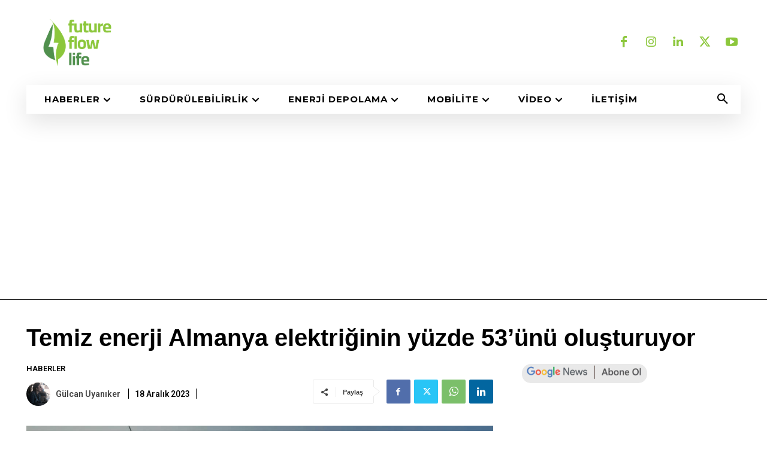

--- FILE ---
content_type: text/html; charset=UTF-8
request_url: https://futureflow.life/wp-admin/admin-ajax.php?td_theme_name=Newspaper&v=12.6.7
body_size: -532
content:
{"9899":57}